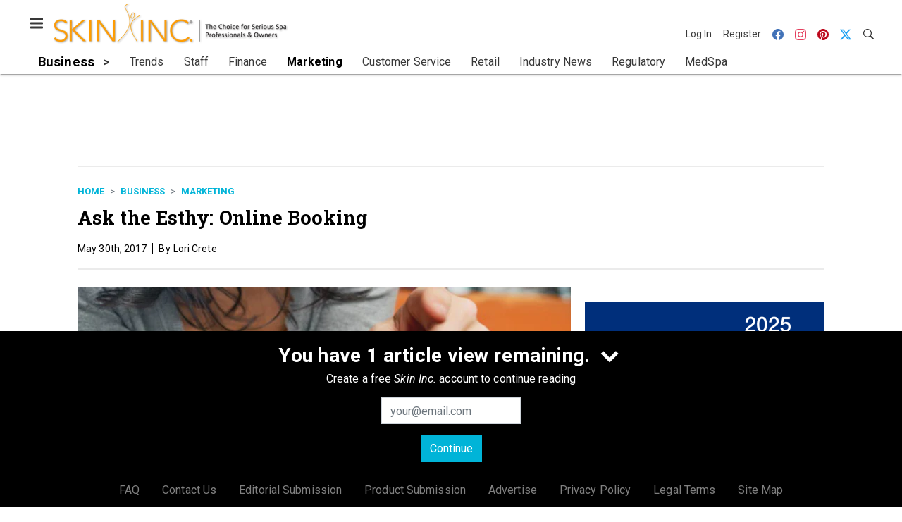

--- FILE ---
content_type: text/html; charset=utf-8
request_url: https://www.google.com/recaptcha/api2/aframe
body_size: 267
content:
<!DOCTYPE HTML><html><head><meta http-equiv="content-type" content="text/html; charset=UTF-8"></head><body><script nonce="sRlYKXsrAfW8O-9PLhwzMQ">/** Anti-fraud and anti-abuse applications only. See google.com/recaptcha */ try{var clients={'sodar':'https://pagead2.googlesyndication.com/pagead/sodar?'};window.addEventListener("message",function(a){try{if(a.source===window.parent){var b=JSON.parse(a.data);var c=clients[b['id']];if(c){var d=document.createElement('img');d.src=c+b['params']+'&rc='+(localStorage.getItem("rc::a")?sessionStorage.getItem("rc::b"):"");window.document.body.appendChild(d);sessionStorage.setItem("rc::e",parseInt(sessionStorage.getItem("rc::e")||0)+1);localStorage.setItem("rc::h",'1769118917970');}}}catch(b){}});window.parent.postMessage("_grecaptcha_ready", "*");}catch(b){}</script></body></html>